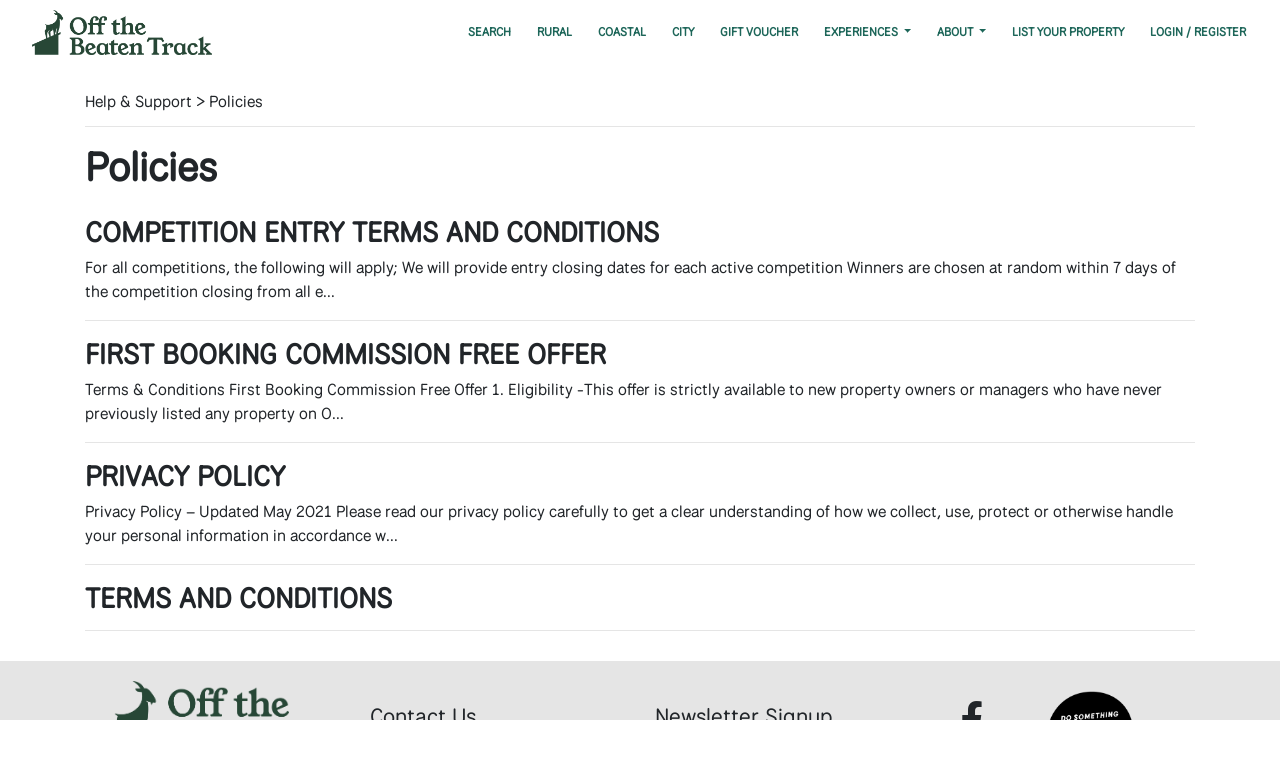

--- FILE ---
content_type: text/html; charset=UTF-8
request_url: https://offthebeatentrack.co.nz/kb/category/policies
body_size: 4400
content:
<!DOCTYPE html>
<html lang="en">

<head>

    <meta charset="utf-8">
    <meta name="viewport" content="width=device-width, initial-scale=1, shrink-to-fit=no">
    <meta name="facebook-domain-verification" content="jia81nfnaitgq5tmtswjup5wu06cbd">
        <title>Policies | OTBT Knowledge Base | Off The Beaten Track</title>

    <!-- Bootstrap core CSS -->
    <link href="/newtheme/vendor/bootstrap/css/bootstrap.min.css" rel="stylesheet">
    <link rel="stylesheet" href="//code.jquery.com/ui/1.12.1/themes/base/jquery-ui.css">
    <!-- Custom fonts for this template -->
    <link rel="stylesheet" href="/newtheme/vendor/fontawesome5/css/all.css">

    
    <!-- Custom styles for this template -->


    <style type="text/css">
                .bodycontainer {
            margin-top: 30px;
        }

        
        #jointribe_modal {
            max-width: 700px;
        }

    </style>

    <!-- Google tag (gtag.js) -->
    <script async src="https://www.googletagmanager.com/gtag/js?id=AW-17076778391"></script>
    <script>
      window.dataLayer = window.dataLayer || [];
      function gtag(){dataLayer.push(arguments);}
      gtag('js', new Date());
      gtag('config', 'AW-17076778391');
    </script>

    <!-- Google tag (gtag.js) -->
    <script async src="https://www.googletagmanager.com/gtag/js?id=G-EP3914ZEN9"></script>
    <script>
      window.dataLayer = window.dataLayer || [];
      function gtag(){dataLayer.push(arguments);}
      gtag('js', new Date());
      gtag('config', 'G-EP3914ZEN9');
    </script>

    <!-- Google Tag Manager -->
    <script>(function(w,d,s,l,i){w[l]=w[l]||[];w[l].push({'gtm.start':
            new Date().getTime(),event:'gtm.js'});var f=d.getElementsByTagName(s)[0],
          j=d.createElement(s),dl=l!='dataLayer'?'&l='+l:'';j.async=true;j.src=
          'https://www.googletagmanager.com/gtm.js?id='+i+dl;f.parentNode.insertBefore(j,f);
      })(window,document,'script','dataLayer','GTM-5GHZKX8N');</script>
    <!-- End Google Tag Manager -->

    </head>

<body onload="loadScripts();" class="font-nationalpark">


<link href="/newtheme/css/clean-blog.css" rel="stylesheet">

<!-- Google Tag Manager (noscript) -->
<noscript><iframe src="https://www.googletagmanager.com/ns.html?id=GTM-5GHZKX8N"
                  height="0" width="0" style="display:none;visibility:hidden"></iframe></noscript>
<!-- End Google Tag Manager (noscript) -->

<script type="text/javascript">

  function toggleDesktopMenu() {
    if (document.getElementById('desktop_menu').style.display == 'none') {
      $('#desktop_menu').slideDown(250);
      $('#desktop_menu_triangle').slideDown(250);
    } else {
      $('#desktop_menu').slideUp(250);
      $('#desktop_menu_triangle').slideUp(250);
    }

  }
</script>

<nav
    class="navbar navbar-expand-lg whitenavbar sticky-top"
>
    <a class="navbar-brand" href="#">
        <a href="/">
                            <img src="/assets/images/RGB_OTBT_Logo_Horizontal_Green.png" alt="Off The Beaten Track" height="45">
                    </a>
    </a>

    <button
        class="navbar-toggler greentoggler"
        type="button"
        data-toggle="collapse"
        data-target="#navbarSupportedContent"
        aria-controls="navbarSupportedContent"
        aria-expanded="false"
        aria-label="Toggle navigation"
    >
        <span
            class="navbar-toggler-icon-green"
        >
          <i class="fa fa-bars"></i>
        </span>
    </button>

    <div class="collapse navbar-collapse" id="navbarSupportedContent">
        <ul class="navbar-nav ml-auto">
            

            <li class="nav-item">
                <a class="nav-link" href="/search">Search</a>
            </li>

            <li class="nav-item">
                <a class="nav-link" href="/properties/rural">Rural</a>
            </li>

            <li class="nav-item">
                <a class="nav-link" href="/properties/coastal">Coastal</a>
            </li>

            <li class="nav-item">
                <a class="nav-link" href="/properties/city">City</a>
            </li>

            <li class="nav-item">
                <a class="nav-link" href="/gift-voucher">Gift Voucher</a>
            </li>

            <li class="nav-item dropdown">
                <a
                    class="nav-link dropdown-toggle"
                    href="#"
                    id="navbarDropdown"
                    role="button"
                    data-toggle="dropdown"
                    aria-haspopup="true"
                    aria-expanded="false"
                >
                    Experiences
                </a>

                <div class="dropdown-menu" aria-labelledby="navbarDropdown">
                    <a class="dropdown-item" href="/search?filter%5Btag%5D%5B%5D=169">Sweet As For The
                        Family</a>
                    <a class="dropdown-item" href="/search?filter%5Btag%5D%5B%5D=171">Get Off the Grid</a>
                    <a class="dropdown-item" href="/search?filter%5Btag%5D%5B%5D=172">Romantic Retreats</a>
                    <a class="dropdown-item" href="/search?filter%5Btag%5D%5B%5D=173">Stay on the Farm</a>
                    <a class="dropdown-item" href="/search?filter%5Btag%5D%5B%5D=176">Quirky Spaces</a>
                    <a class="dropdown-item" href="/search?filter%5Btag%5D%5B%5D=177">Do Fun Stuff</a>
                    <a class="dropdown-item" href="/search?filter%5Btag%5D%5B%5D=198">Specials</a>
                </div>
            </li>

            <li class="nav-item dropdown">
                <a
                    class="nav-link dropdown-toggle"
                    href="#"
                    id="navbarDropdown"
                    role="button"
                    data-toggle="dropdown"
                    aria-haspopup="true"
                    aria-expanded="false"
                >
                    About
                </a>

                <div class="dropdown-menu" aria-labelledby="navbarDropdown">
                    <a class="dropdown-item" href="/about-us">About Us</a>
                    <a class="dropdown-item" href="/newsletter">Join The Tribe</a>
                    <a class="dropdown-item" href="/referral">Property Referral</a>
                    <a class="dropdown-item" href="/contact-us">Contact Us</a>
                    <a class="dropdown-item" href="/faq">FAQ</a>
                </div>
            </li>

            <li class="nav-item">
                <a class="nav-link" href="/list-with-us">List Your Property</a>
            </li>

                            <li class="nav-item">
                    <a class="nav-link" href="/login">Login / Register</a>
                </li>
                    </ul>
    </div>
</nav>

<div
    class="modal fade"
    id="newsletterPrompt"
    tabindex="-1"
    role="dialog"
    aria-labelledby="newsletterPromptLabel"
    aria-hidden="true"
>
    <div class="modal-dialog" id="jointribe_modal" role="document">
        <div class="modal-content">
            <div class="modal-header">
                <h5 class="modal-title" id="newsletterPromptLabel">JOIN THE OTBT TRIBE!</h5>
                <button type="button" class="close" data-dismiss="modal" aria-label="Close">
                    <span aria-hidden="true">&times;</span>
                </button>
            </div>

            <div class="modal-body" id="jointribe_form">
                <div id="mc_embed_shell">
                    <div id="mc_embed_signup">
                        <form
                            action="https://otbt.us3.list-manage.com/subscribe/post"
                            method="post"
                            id="mc-embedded-subscribe-form"
                            name="mc-embedded-subscribe-form"
                            class="validate"
                            target="_blank"
                        >
                            <input type="hidden" name="u" value="9749ebf0faef5490632b4cf17">
                            <input type="hidden" name="id" value="4292bcb705">

                            <div id="mc_embed_signup_scroll"><h2>Join the Tribe</h2>
                                <div class="indicates-required"><span class="asterisk">*</span> indicates required</div>
                                <div class="mc-field-group">
                                    <label for="mce-FNAME">First Name </label>
                                    <input type="text" name="MERGE1" class=" text" id="mce-FNAME" value="">
                                </div>
                                <div class="mc-field-group">
                                    <label for="mce-LNAME">Last Name </label>
                                    <input type="text" name="MERGE2" class=" text" id="mce-LNAME" value="">
                                </div>
                                <div class="mc-field-group">
                                    <label for="mce-EMAIL">Email Address <span class="asterisk">*</span></label>
                                    <input type="email" name="MERGE0" class="required email" id="mce-EMAIL" value=""
                                           required="">
                                </div>
                                <div id="mce-responses" class="clear">
                                    <div class="response" id="mce-error-response" style="display: none;"></div>
                                    <div class="response" id="mce-success-response" style="display: none;"></div>
                                </div>
                                <div class="clear">
                                    <input
                                        type="submit"
                                        name="subscribe"
                                        id="mc-embedded-subscribe"
                                        class="button"
                                        onclick="$('#newsletterPrompt').modal('hide');"
                                        value="Subscribe"
                                    />
                                </div>
                            </div>
                        </form>
                    </div>
                </div>
            </div>
        </div>
    </div>
</div>

<!-- Main Content -->
<div class="container bodycontainer pagebottommargin">
        <div>
        <a href="/support-centre">Help & Support</a> > Policies

        <hr />

        <h1>Policies</h1><br>

                    <a href="/kb/article/competition-terms">
                <h3>Competition Entry Terms and Conditions</h3>
            </a>

            <p style="margin:0;">For all competitions, the following will apply; 

We will provide entry closing  dates for each active competition

Winners are chosen at random within 7 days of the competition closing from all e...</p>

			<hr />
                    <a href="/kb/article/first-booking-free">
                <h3>First Booking Commission Free Offer</h3>
            </a>

            <p style="margin:0;">Terms &amp; Conditions 

 First Booking Commission Free Offer

1.	Eligibility

-This offer is strictly available to new property owners or managers who have never previously listed any property on O...</p>

			<hr />
                    <a href="/kb/article/privacy-policy?category_slug=policies">
                <h3>Privacy Policy</h3>
            </a>

            <p style="margin:0;">Privacy Policy – Updated May 2021

Please read our privacy policy carefully to get a clear understanding of how we collect, use, protect or otherwise handle your personal information in accordance w...</p>

			<hr />
                    <a href="/kb/article/terms-and-conditions">
                <h3>Terms and Conditions</h3>
            </a>

            <p style="margin:0;"></p>

			<hr />
            </div>
</div>

<div class="footer">
    <div class="container">

        <div class="row hide_mobile">
            <div class="col-3">
                <img src="/assets/images/RGB_OTBT_Logo_Vertical_Green.png" alt="Off The Beaten Track" width="80%">
            </div>
            <div class="col-3" style="font-size:22px; line-height:30px; padding-top:20px;">
                <a href="/contact-us">Contact Us</a><br>
                <a href="/faq">FAQs</a><br>
                <a href="/kb/article/terms-and-conditions">Terms and Conditions</a>
            </div>
            <div class="col-3" style="font-size:22px; line-height:30px; padding-top:20px;">
                <a onclick="$('#newsletterPrompt').modal('show');" style="cursor:pointer;">Newsletter Signup</a><br>
                <a href="/list-with-us">List Your Property</a>
            </div>
            <div class="col-lg-1">
                <a href="https://www.facebook.com/otbtnz/" target="_blank" class="btn btn-grey btn-block"
                   style="padding-top:20px;   height:60px !important;"><i class="fab fa-facebook-f"
                                                                          style="font-size:36px;"></i></a>

                <a href="https://www.instagram.com/otbt.co.nz/" target="_blank" class="btn btn-grey btn-block"
                   style="margin-top:0px; height:60px !important;"><i class="fab fa-instagram"
                                                                      style="font-size:36px;"></i></a>
            </div>
            <div class="col-lg-1" style="margin-left:10px;">
                <a href="https://www.newzealand.com/nz/campaign/do-something-new-song/" target="_blank"><img
                        src="/assets/img/newnz.png" alt="Do something new NZ"
                        style="margin-top:10px; width:90px;"></a>
            </div>
        </div>

        <div class="hide_desktop" style="font-size:19px; text-align:center; line-height:30px;">

            <a href="/contact-us">Contact Us</a><br>
            <a href="/faq">FAQs</a><br>
            <a href="/kb/article/terms-and-conditions">Terms and Conditions</a><br>
            <a onclick="$('#newsletterPrompt').modal('show');" style="cursor:pointer;">Newsletter Signup</a><br>
            <a href="/list-with-us">List Your Property</a>
            <div class="row">

                <div class="col-4 offset-4">
                    <a href="https://www.facebook.com/otbtnz/" target="_blank" class="btn btn-grey btn-block"
                       style="padding-top:20px;   height:60px !important;"><i class="fab fa-facebook-f"
                                                                              style="font-size:36px;"></i></a>

                    <a href="https://www.instagram.com/otbt.co.nz/" target="_blank" class="btn btn-grey btn-block"
                       style="margin-top:0px; height:60px !important;"><i class="fab fa-instagram"
                                                                          style="font-size:36px;"></i></a>
                </div>

                <div class="col-4">
                    <a href="https://www.newzealand.com/nz/campaign/do-something-new-song/" target="_blank"><img
                            src="/assets/img/newnz.png" style="margin-top:10px; width:90px;"></a>
                </div>
            </div>
        </div>


        <br><br>
        <center class="hide_mobile" style="font-size:20px;"><em>Give us a call, we're here to help</em> <strong>&nbsp;<a
                    href="tel:0508682869">0508 OTBTNZ</a></strong></center>
        <br>


    </div>

    <!-- Bootstrap core JavaScript -->
    <script src="/newtheme/vendor/jquery/jquery.min.js"></script>
    <script src="/assets/jqueryui.js"></script>
    <script src="/newtheme/vendor/bootstrap/js/bootstrap.bundle.min.js"></script>
    <!-- Datepicker -->
    <script type="text/javascript" src="https://cdn.jsdelivr.net/momentjs/latest/moment.min.js"></script>
    <script type="text/javascript" src="https://cdn.jsdelivr.net/npm/daterangepicker/daterangepicker.min.js"></script>
    <link rel="stylesheet" type="text/css" href="https://cdn.jsdelivr.net/npm/daterangepicker/daterangepicker.css"/>
    <link rel="stylesheet" href="/build/app.9ccc24d7.css">

    
    <script src="/build/app.31d6cfe0.js" defer></script>

    <!-- Custom scripts for this template -->
    <script src="/newtheme/js/clean-blog.js"></script>

    <script src="/bundles/fosjsrouting/js/router.min.js"></script>

    <script src="/js/routing?callback=fos.Router.setData"></script>

    <script src="/newtheme/js/allpagesfooter.js"></script>

    <!-- Facebook Pixel Code -->
    <script>
      !function(f, b, e, v, n, t, s) {
        if (f.fbq) return;
        n = f.fbq = function() {
          n.callMethod ?
              n.callMethod.apply(n, arguments) : n.queue.push(arguments);
        };
        if (!f._fbq) f._fbq = n;
        n.push = n;
        n.loaded = !0;
        n.version = '2.0';
        n.queue = [];
        t = b.createElement(e);
        t.async = !0;
        t.src = v;
        s = b.getElementsByTagName(e)[0];
        s.parentNode.insertBefore(t, s);
      }(window, document, 'script',
          'https://connect.facebook.net/en_US/fbevents.js');
      fbq('init', '434243584494258');
      fbq('track', 'PageView');
    </script>
    <noscript><img height="1" width="1" style="display:none"
                   src="https://www.facebook.com/tr?id=434243584494258&ev=PageView&noscript=1"
        /></noscript>
    <!-- End Facebook Pixel Code -->

    <script>
      function decideNewsletterPopup() {

        $.post("/getnewsletterstatus", {}).done(function(result) {

          if (result == 'show') {
            setTimeout(function() {
              $('.modal').modal('hide');
              $('#newsletterPrompt').modal('show');
            }, 20000);
          }

        });

      }


    </script>

    </div>
</body>

</html>


--- FILE ---
content_type: text/css
request_url: https://offthebeatentrack.co.nz/newtheme/css/clean-blog.css
body_size: 6560
content:
/*!
 * Start Bootstrap - Clean Blog v5.0.7 (https://startbootstrap.com/template-overviews/clean-blog)
 * Copyright 2013-2019 Start Bootstrap
 * Licensed under MIT (https://github.com/BlackrockDigital/startbootstrap-clean-blog/blob/master/LICENSE)
 */
body {
  color: #212529;
  line-height: 1;
  overflow-x: hidden;
  font-weight: 500; }

p {
  line-height: 1.5;
  margin: 30px 0;
  font-weight: 500; }
  p a {
    text-decoration: underline; }

select {
  -webkit-appearance: none;
  -moz-appearance: none;
  appearance: none;
  background-size: 20px;
  background-position: 98%;
  background-repeat: no-repeat; }

ul li {
  padding: 10px 0; }

h1,
h2,
h3,
h4,
h5,
h6 {
  font-weight: 800;
}

a {
  color: #212529;
  -webkit-transition: all 0.2s;
  transition: all 0.2s; }
  a:focus, a:hover {
    color: #0085a1; }

h1.white-heading {
  color: white;
  text-align: center;
  padding: 8px 0 20px 0; }
  @media only screen and (max-width: 992px) {
    h1.white-heading {
      font-size: 30px; } }

blockquote {
  font-style: italic;
  color: #868e96; }

.slick-viewport {
    overflow-x: hidden !important;
}

.homepage {
  background-color: #e5e5e5 !important; }

.darkgreen {
  background-color: #1d6659;
  color: #fff; }


.dropdown-item {
  font-size:20px !important;
  font-weight: bold;
}

.flex {
  display: flex;
  flex-wrap: wrap; }

.bold {
  font-weight: bold; }

	/* common */
.ribbon {
  width: 150px;
  height: 150px;
  overflow: hidden;
  position: absolute;
}
.ribbon::before,
.ribbon::after {
  position: absolute;
  z-index: -1;
  content: '';
  display: block;
  border: 5px solid #b56a1f;
}
.ribbon span {
  position: absolute;
  display: block;
  width: 225px;
  padding: 15px 0;
  background-color: #cc7722;
  box-shadow: 0 5px 10px rgba(0,0,0,.1);
  color: #fff;
  font: 700 14px/1 'Arial', sans-serif;
  text-shadow: 0 1px 1px rgba(0,0,0,.2);
  text-transform: uppercase;
  text-align: center;
}

/* top left*/
.ribbon-top-left {
  top: -10px;
  left: -10px;
}
.ribbon-top-left::before,
.ribbon-top-left::after {
  border-top-color: transparent;
  border-left-color: transparent;
}
.ribbon-top-left::before {
  top: 0;
  right: 0;
}
.ribbon-top-left::after {
  bottom: 0;
  left: 0;
}
.ribbon-top-left span {
  right: -25px;
  top: 30px;
  transform: rotate(-45deg);
}

/* top right*/
.ribbon-top-right {
  top: -10px;
  right: -10px;
}
.ribbon-top-right::before,
.ribbon-top-right::after {
  border-top-color: transparent;
  border-right-color: transparent;
}
.ribbon-top-right::before {
  top: 0;
  left: 0;
}
.ribbon-top-right::after {
  bottom: 0;
  right: 0;
}
.ribbon-top-right span {
  left: -25px;
  top: 30px;
  transform: rotate(45deg);
}

/* bottom left*/
.ribbon-bottom-left {
  bottom: -10px;
  left: -10px;
}
.ribbon-bottom-left::before,
.ribbon-bottom-left::after {
  border-bottom-color: transparent;
  border-left-color: transparent;
}
.ribbon-bottom-left::before {
  bottom: 0;
  right: 0;
}
.ribbon-bottom-left::after {
  top: 0;
  left: 0;
}
.ribbon-bottom-left span {
  right: -25px;
  bottom: 30px;
  transform: rotate(225deg);
}

/* bottom right*/
.ribbon-bottom-right {
  bottom: -10px;
  right: -10px;
}
.ribbon-bottom-right::before,
.ribbon-bottom-right::after {
  border-bottom-color: transparent;
  border-right-color: transparent;
}
.ribbon-bottom-right::before {
  bottom: 0;
  left: 0;
}
.ribbon-bottom-right::after {
  top: 0;
  right: 0;
}
.ribbon-bottom-right span {
  left: -25px;
  bottom: 30px;
  transform: rotate(-225deg);
}


.leftcard {
  border:1px #aaa solid;
  border-radius:4px;
  height:auto;
  overflow: auto;
}
.leftcard-img {
  float:left;
  width:33%;
  border-radius:4px;
}
.leftcard-content {
  float:right;
  width:66%;
  padding:5px;
}

.whitenavbar {

  background-color:#fff;
  color:#1d6659;
  text-transform: uppercase;
  font-weight: bold;

}

.dateselectinput::-webkit-input-placeholder { 
  color: #242424;
}

.searchtextinput::placeholder {
  color:#000;
  font-weight: bold;
  text-transform: uppercase;
  font-size:14px;
  padding-left:0px !important;
  padding-top:2px;
}
.multiselect-selected-text {
  padding-left:5px;
}

.navbar-toggler-icon-white {
  color:#FFF;
}

.navbar-toggler-icon-green {
  color:#1d6659;
}

.multiselect-container>li.disabled {
  display:none;
}
.greennavbar {
  background-color:#1d6659;
  color:#fff;
  text-transform: uppercase;
  font-weight: bold;
}


.greennavbar .nav-link {
  color:#FFF;
}

.whitenavbar .nav-link {
  color:#1d6659;
}

.greenlinktext {
  color: #1d6659;
}

.pagebottommargin {
  margin-bottom:30px;
}

.whitenavbar .dropdown-menu {
  background-color: rgba(255,255,255,1);
  color: #1d6659;
  margin-top:10px;
}

.whitenavbar .dropdown-menu a {
  color: #1d6659;
}

.greennavbar .dropdown-menu {
  background-color:rgba(29, 102, 89, 0.5); 
  color: #fff;
  margin-top:10px;
}

.greennavbar .dropdown-menu a {
  color:#FFF;
}

.greennavbar .dropdown-menu a:hover {
  color:#1d6659;
}

.navbar-nav li {
  margin-right:10px;
}

.heading-darkgreen {
  color: #1d6659;
  text-transform: none;
  margin-bottom: 15px; 
}

.input-group-addon {
  background-color: #1d6659;
  color:#FFF;
  padding:9px;
  text-transform: uppercase;
  font-size:16px;
  padding-top: 11px;
}

@media only screen and (min-width: 600px) {
.search_filters {
  background-color:#FFF;
  margin-top:20px;
  padding:20px;
  width:100%;
  color:#1d6659;
}

}
@media only screen and (max-width: 600px) {
  .aboutusstriplogo {
    text-align:center !important;
  }

  .search_filters {
    background-color:#FFF;
    margin-left:0px;
    margin-right:0px !important;
    margin-top:20px;
    padding:20px;
    color:#1d6659;
  }
  .searchfiltercontainer {
    margin-right:0px !important;
    margin-left:0px !important;
    padding:0 !important;
    width:100% !important;
  }
  .searchresultscontainer {
    margin-right:0px !important;
    }
  }

.search_results {
  margin-top:20px;
}

.ocre {
  background-color: #cc7722;
  color: #fff; }

.lightgreen {
  background-color: #42b29d;
  color: #fff; }

.grey {
  background-color: #b4b4b4;
  color: #fff; }

.full-width {
  width: 100vw;
  position: relative;
  left: 50%;
  right: 50%;
  margin-left: -50vw;
  margin-right: -50vw; }

.daterangepicker td.start-date.end-date {
  border-radius: 0 !important; }

.daterangepicker td.active,
.daterangepicker td.active:hover {
  background-color: #1d6659 !important; }

.section-heading {
  font-size: 36px;
  font-weight: 700;
  margin-top: 60px; }

.section_header {
  text-transform: capitalize;
  font-size: 35px;
  text-align: center;
  color: #1d6659;
  padding-top: 1em;
  padding-bottom: 0.5em; }

.caption {
  font-size: 14px;
  font-style: italic;
  display: block;
  margin: 0;
  padding: 10px;
  text-align: center;
  border-bottom-right-radius: 5px;
  border-bottom-left-radius: 5px; }

::-moz-selection,
::selection {
  color: #fff;
  background: #0085a1;
  text-shadow: none; }

img::-moz-selection, img::selection, img::-moz-selection {
  color: #fff;
  background: transparent; }

h3 {
  text-transform: uppercase; }

#mainNav {
  position: absolute;
  border-bottom: 1px solid #e9ecef;
  background-color: white;
}
  #mainNav .navbar-brand {
    font-weight: 800;
    color: #343a40; }
  #mainNav .navbar-toggler {
    font-size: 12px;
    font-weight: 800;
    padding: 13px;
    text-transform: uppercase;
    color: #343a40; }
  #mainNav .navbar-nav > li.nav-item > a {
    font-size: 12px;
    font-weight: 800;
    letter-spacing: 1px;
    text-transform: uppercase; }

@media only screen and (min-width: 992px) {
  .footersocial {
    margin-left:-40px;
  }
  #mainNav {
    border-bottom: 1px solid transparent;
    background: transparent; }
    #mainNav .navbar-brand:focus, #mainNav .navbar-brand:hover {
      color: rgba(255, 255, 255, 0.8); }
    #mainNav .navbar-nav > li.nav-item > a {
      padding: 10px 20px;
      color: #fff; }
      #mainNav .navbar-nav > li.nav-item > a:focus, #mainNav .navbar-nav > li.nav-item > a:hover {
        color: rgba(255, 255, 255, 0.8); }

  .tight-padding {
    width: 33%;
    display: inline-block;
    padding: 5px; } }
@media only screen and (max-width: 992px) {
  
  .homepage header.masthead .site-heading {
    margin-top:0;
    margin-bottom:0;
  }
  .homepage header.masthead {
    background-position: -400px -100px !important;
  }
  header.masthead .site-heading {
    margin-top:100px;
    margin-bottom:200px;
  }

  .slick_prev_arrow { 
    display:none;
  }
  .slick_next_arrow { 
    display:none;
  }
  .cta_strip {
    padding: 20px;
    color: #fff;
    text-align: center; }

  .cta_strip_lgreen {
    padding: 20px;
    background-color: #42b29d;
    color: #fff;
    text-align: center;
  }

    .cta_strip_green {
      padding: 20px;
      background-color: #1d6659;
      color: #fff;
      text-align: center;
    }

  .cta_strip_blank {
    padding: 10px;
    background-color: #fff;
    color: #000;
    text-align: center;
    font-size: 18px !important;
    text-align: left !important; }

  .cta_strip_grey {
    padding: 50px;
    background-color: #e5e5e5;
    color: #000000;
    text-align: center;
  }
    .cta_strip_grey:before {
      content: "";
      height: 3px;
      background-color: #1d6659;
      display: block;
      width: 250px;
      margin: 0 auto;
      margin-bottom: 45px; }
    .cta_strip_grey:after {
      content: "";
      height: 3px;
      background-color: #1d6659;
      display: block;
      width: 250px;
      margin: 0 auto;
      margin-top: 45px; }

  .r-img img,
  .l-img img {
    height: 450px;
    object-fit: cover; }

  .lr-block {
    vertical-align: middle;
    vertical-align: top;
    display: flex;
    flex-wrap: wrap; }
    .lr-block audio {
      max-width: 150px; }
    .lr-block:nth-of-type(odd) {
      flex-direction: column-reverse; }
    .lr-block .l-img {
      display: inline-block;
      vertical-align: top; }
    .lr-block .r-img {
      display: inline-block;
      text-align: right !important;
      vertical-align: top; }
    .lr-block .r-text,
    .lr-block .l-text {
      display: inline-block;
      padding: 50px;
      text-align: center !important;
      vertical-align: top;
    }

  .section_text {
    font-size: 11px;
    line-height: 0.1 !important;
  }

  .hide_mobile {
    display: none; }

  #mainNav {
    padding: 0px !important;
    padding-left: 10px !important;
    padding-right: 10px !important; }
    #mainNav .navbar-brand {
      color: #fff; }

  .tight-padding {
    display: inline-block;
    padding: 5px; }

  .contact-us-footer-button {
    text-align: center;
    padding: 7px;
    font-size: 18px; }

  .mobile_footer_padding {
    padding-right: 0px !important; }

  header.masthead .site-heading {
    padding: 50px 0 50px;
    color: white;
    font-size: 22px !important; }

  .green_sub_header {
    font-size: 18px;
    color: #1d6659 !important;
    font-weight: bold;
  } }
@media only screen and (min-width: 992px) {
  .cta_strip {
    padding: 50px;
    color: #fff;
    text-align: center; }

  .cta_strip_lgreen {
    padding: 50px;
    background-color: #42b29d;
    color: #fff;
    text-align: center;
  }

    .cta_strip_green {
      padding: 50px;
      background-color: #1d6659;
      color: #fff;
      text-align: center;
    }

  .cta_strip_grey {
    padding: 50px 150px;
    background-color: #e5e5e5;
    color: #000000;
    text-align: center;
  }
    .cta_strip_grey:before {
      content: "";
      height: 3px;
      background-color: #1d6659;
      display: block;
      width: 250px;
      margin: 0 auto;
      margin-bottom: 45px; }
    .cta_strip_grey:after {
      content: "";
      height: 3px;
      background-color: #1d6659;
      display: block;
      width: 250px;
      margin: 0 auto;
      margin-top: 45px; }

  .cta_strip_blank {
    padding: 50px;
    background-color: #fff;
    color: #000;
    text-align: center;
  }

  .green_sub_header {
    font-size: 24px;
    color: #1d6659 !important;
    font-weight: bold;
    max-width: 60%;
  }

  .section_text {
    font-size: 14px;
  }

  .lr-block {
    display: flex;
    vertical-align: middle;
    height: 450px !important;
    vertical-align: top;
    margin-bottom: 5px; }
    .lr-block div:first-of-type {
      margin-right: 5px; }
    .lr-block .r-img img,
    .lr-block .l-img img {
      height: 450px;
      object-fit: cover; }
    .lr-block p {
      margin: 10px 0; }
    .lr-block a {
      color: #fff;
      text-decoration: underline; }
    .lr-block .l-img {
      display: inline-block;
      vertical-align: top;
      flex: 1 0 40%;
      overflow: hidden; }
    .lr-block .l-text:first-of-type {
      margin-top: 0; }
    .lr-block .r-img {
      display: inline-block;
      text-align: right !important;
      vertical-align: top;
      flex: 1 0 40%;
      overflow: hidden; }
      .lr-block .r-img:first-of-type {
        margin-top: 0 !important; }
    .lr-block .r-text,
    .lr-block .l-text {
      display: inline-block;
      padding: 50px;
      text-align: left !important;
      vertical-align: top;
      flex: 1 0 40%;
      height: 100%; }

  .darkgreen {
    background-color: #1d6659;
    color: #fff; }

  .ocre {
    background-color: #cc7722;
    color: #fff; }

  .lightgreen {
    background-color: #42b29d;
    color: #fff; }

  .grey {
    background-color: #b4b4b4;
    color: #fff; }

  header.masthead .site-heading {
    padding: 200px 0 150px;
    color: white; }

  .contact-us-footer-button {
    text-align: left;
    padding: 7px;
    font-size: 24px; }

  #mainNav .navbar-brand {
    padding: 10px 20px;
    color: #fff; }

  .hide_desktop {
    display: none; }

  #mainNav {
    -webkit-transition: background-color 0.2s;
    transition: background-color 0.2s;
    /* Force Hardware Acceleration in WebKit */
    -webkit-transform: translate3d(0, 0, 0);
    transform: translate3d(0, 0, 0);
    -webkit-backface-visibility: hidden; }
    #mainNav.is-fixed {
      /* when the user scrolls down, we hide the header right above the viewport */
      position: fixed;
      top: -110px;
      -webkit-transition: -webkit-transform 0.2s;
      transition: -webkit-transform 0.2s;
      transition: transform 0.2s;
      transition: transform 0.2s, -webkit-transform 0.2s;
      background-color: rgba(0, 0, 0, 0.5); }
      #mainNav.is-fixed .navbar-brand {
        color: #212529; }
        #mainNav.is-fixed .navbar-brand:focus, #mainNav.is-fixed .navbar-brand:hover {
          color: #0085a1; }
      #mainNav.is-fixed .navbar-nav > li.nav-item > a {
        color: #fff; }
        #mainNav.is-fixed .navbar-nav > li.nav-item > a:focus, #mainNav.is-fixed .navbar-nav > li.nav-item > a:hover {
          color: #0085a1; }
    #mainNav.is-visible {
      /* if the user changes the scrolling direction, we show the header */
      -webkit-transform: translate3d(0, 100%, 0);
      transform: translate3d(0, 100%, 0); }

  .mobile_footer_padding {
    padding-right: 7px; } }
.post-preview > a {
  color: #212529; }
  .post-preview > a:focus, .post-preview > a:hover {
    text-decoration: none;
    color: #0085a1; }
  .post-preview > a > .post-title {
    font-size: 30px;
    margin-top: 30px;
    margin-bottom: 10px; }
  .post-preview > a > .post-subtitle {
    font-weight: 300;
    margin: 0 0 10px; }
.post-preview > .post-meta {
  font-size: 18px;
  font-style: italic;
  margin-top: 0;
  color: #868e96; }
  .post-preview > .post-meta > a {
    text-decoration: none;
    color: #212529; }
    .post-preview > .post-meta > a:focus, .post-preview > .post-meta > a:hover {
      text-decoration: underline;
      color: #0085a1; }

@media only screen and (min-width: 768px) {
  .post-preview > a > .post-title {
    font-size: 36px; } }
.floating-label-form-group {
  font-size: 14px;
  position: relative;
  margin-bottom: 0;
  padding-bottom: 0.5em;
  border-bottom: 1px solid #dee2e6; }
  .floating-label-form-group input,
  .floating-label-form-group textarea {
    font-size: 1.5em;
    position: relative;
    z-index: 1;
    padding: 0;
    resize: none;
    border: none;
    border-radius: 0;
    background: none;
    -webkit-box-shadow: none !important;
    box-shadow: none !important;
  }
  .floating-label-form-group input::-webkit-input-placeholder,
  .floating-label-form-group textarea::-webkit-input-placeholder {
    color: #868e96;
  }
  .floating-label-form-group label {
    font-size: 0.85em;
    line-height: 1.764705882em;
    position: relative;
    z-index: 0;
    top: 2em;
    display: block;
    margin: 0;
    -webkit-transition: top 0.3s ease, opacity 0.3s ease;
    transition: top 0.3s ease, opacity 0.3s ease;
    vertical-align: middle;
    vertical-align: baseline;
    opacity: 0; }
  .floating-label-form-group .help-block {
    margin: 15px 0; }

.floating-label-form-group-with-value label {
  top: 0;
  opacity: 1; }

.floating-label-form-group-with-focus label {
  color: #0085a1; }

form .form-group:first-child .floating-label-form-group {
  border-top: 1px solid #dee2e6; }

footer {
  padding: 50px 0 65px; }
  footer .list-inline {
    margin: 0;
    padding: 0; }
  footer .copyright {
    font-size: 14px;
    margin-bottom: 0;
    text-align: center; }

.btn {
  font-size: 14px;
  cursor: pointer;
  font-weight: 800;
  padding: 6px;
  letter-spacing: 1px;
  text-transform: uppercase;
  border-radius: 0;
}

.btn-primary {
  background-color: #0085a1;
  border-color: #0085a1; }

.btn-success {
  background-color: #1d6659;
  border-color: #1d6659; }
  .btn-success:hover, .btn-success:focus, .btn-success:active {
    background-color: #1d6659;
    border-color: #1d6659; }

.btn-white {
  border-color: #fff;
  color: #fff;
  font-size: 18px;
  padding: 5px;
  margin-bottom: 10px; }
  .btn-white:hover, .btn-white:focus, .btn-white:active {
    background-color: #fff;
    border-color: #fff;
    color: #1d6659;
    font-size: 18px;
    padding: 5px; }

.btn-ocre {
  border-color: #cc7722;
  background-color: #cc7722;
  color: #fff;
  font-size: 18px;
  padding: 7px;
  margin-bottom: 10px;
  border: 1px #fff solid; }
  .btn-ocre:hover, .btn-ocre:focus, .btn-ocre:active {
    background-color: #fff;
    border-color: #cc7722;
    color: #cc7722;
    border-color: #cc7722; }

.btn-ocre-active {
  background-color: #fff;
  border-color: #cc7722;
  color: #000;
  font-size: 18px;
  padding: 20px;
  margin-top: 0px !important; }

.btn-green {
  border-color: #1d6659 !important;
  background-color: #fff !important;
  color: #1d6659 !important;
  font-size: 18px;
  padding: 7px;
  margin-bottom: 10px; }
  .btn-green:hover, .btn-green:focus, .btn-green:active {
    background-color: #1d6659 !important;
    border-color: #1d6659;
    color: #fff !important;
    font-size: 18px;
    padding: 7px; }

.btn-green-reverse {
  border-color: #fff !important;
  background-color: #1d6659 !important;
  color: #fff !important;
  font-size: 18px;
  padding: 7px;
  margin-bottom: 10px;
  min-width: 150px;
  margin-top: 10px; }
  .btn-green-reverse:hover, .btn-green-reverse:focus, .btn-green-reverse:active {
    background-color: #fff !important;
    border-color: #1d6659 !important;
    color: #1d6659 !important;
    font-size: 18px;
    padding: 7px; }

.btn-primary:hover, .btn-primary:focus, .btn-primary:active {
  color: #fff;
  background-color: #00657b !important;
  border-color: #00657b !important; }

.btn-lg {
  font-size: 16px;
  padding: 25px 35px; }

.nav-link {
  font-size: 18px !important; }

.features_strip {
  margin-bottom: 5px;
  background-color: #1d6659;
  padding: 30px 5px; }

.form-green-outline {
  border-radius: 0px !important;
  border: 1px #1d6659 solid !important;
  padding: 7px;
  font-size: 20px; }

.uptriangle {
  width: 0;
  height: 0;
  border-style: solid;
  border-width: 0 15px 15px 15px;
  border-color: transparent transparent rgba(255, 255, 255, 0.5) transparent; }

nav .container {
  margin-left: 0px !important;
  margin-right: 0px !important;
  max-width: 100% !important; }

.fullwidth-banner {
  background-repeat: no-repeat;
  background-size: cover;
  padding: 50px; }
  .fullwidth-banner h2 {
    color: #fff;
    text-align: center;
    margin-bottom: 1em; }
  .fullwidth-banner .btn-ocre {
    max-width: 400px;
    margin: auto;
    padding: 10px; }
  .fullwidth-banner p {
    text-align: center;
    color: white;
    margin-top: 2em;
    margin-bottom: 0;
    font-weight: bold; }

.r-img:first-of-type {
  margin-top: 0 !important; }

header.masthead {
  background: no-repeat center center;
  background-color: #868e96;
  background-attachment: scroll;
  position: relative;
  background-size: cover; }
  header.masthead .overlay {
    position: absolute;
    top: 0;
    left: 0;
    height: 100%;
    width: 100%;
    background-color: #212529;
    opacity: 0.5; }
  header.masthead .page-heading,
  header.masthead .site-heading {
    text-align: center; }
    header.masthead .page-heading .hometitle,
    
    header.masthead .page-heading h1,
    header.masthead .site-heading h1 {
      font-size: 38px;
      margin-top: 40px;
      font-weight: bolder;
      text-shadow: 0px 10px 15px #000000;
    }
      header.masthead .page-heading h1:not(.hometitle):after,
      header.masthead .site-heading h1:not(.hometitle):after {
        content: "";
        display: block;
        width: 300px;
        background-color: #fff;
        height: 3px;
        margin: 1rem auto 0; 
      }
  header.masthead .page-heading .subheading,
  header.masthead .site-heading .subheading {
    font-size: 40px;
    font-weight: 300;
    line-height: 1.1;
    display: block;
    margin-top:-10px;
    text-shadow: 0px 1px 10px #000000;
  }
  header.masthead .post-heading h1 {
    font-size: 35px; }
  header.masthead .post-heading .meta {
    line-height: 1.1;
    display: block; }
  header.masthead .post-heading .subheading {
    line-height: 1.1;
    display: block;
    font-size: 24px;
    font-weight: 600;
    margin: 10px 0 30px;
  }
  header.masthead .post-heading .meta {
    font-size: 20px;
    font-weight: 300;
    font-style: italic;
  }
    header.masthead .post-heading .meta a {
      color: #fff; }

@media only screen and (min-width: 768px) {
  header.masthead {
    margin-top: 0px !important;
    padding-bottom: 20px; } }
@media only screen and (min-width: 768px) {
  header.masthead .page-heading,
  header.masthead .post-heading,
  header.masthead .site-heading {
    padding: 200px 0; } }
@media only screen and (min-width: 768px) {
  header.masthead .page-heading h1,
  header.masthead .site-heading h1 {
    font-size: 72px;
    text-transform: uppercase; } }
@media only screen and (min-width: 768px) {
  header.masthead .post-heading h1 {
    font-size: 55px; }
  header.masthead .post-heading .subheading {
    font-size: 30px; } }
header.masthead .row {
  margin: 0; }
header.masthead .site-heading {
  padding: 0px 0; }
  @media only screen and (min-width: 992px) {
    .homepage header.masthead .site-heading {
      padding-top: 300px;
      width: 100%; }
    .homepage header.masthead {
      background-position: 0%;
    }
    .homepage header.masthead .site-heading {
      margin-top:0;
      margin-bottom:0;
    }
    header.masthead .site-heading {
      margin-top:200px;
      margin-bottom:300px;
    }
    }
header.masthead .filter {
  background: #fff;
  margin: auto;
  display: flex;
  flex-wrap: wrap;
  padding: 2em 1em;
  justify-content: space-evenly;
  flex-direction: column;
  margin-left: -15px;
  margin-right: -15px;

 }
  @media only screen and (min-width: 992px) {
    header.masthead .filter {
      background: rgba(255, 255, 255, 0.6);
      margin-top:20px !important;
      margin-bottom:60px !important;
      margin: 0; } }
  header.masthead .filter .datepicker {
    display: flex;
    justify-content: space-between; }
    header.masthead .filter .datepicker input {
      flex: 1 0 40%; }
    header.masthead .filter .datepicker .checkin {
      margin-right: 20px; }
    @media only screen and (min-width: 992px) {
      header.masthead .filter .datepicker {
        display: contents; }
        header.masthead .filter .datepicker input {
          flex: 0;
          max-width: 120px; }
        header.masthead .filter .datepicker .checkin {
          margin-right: 0; } }
  header.masthead .filter select,
  header.masthead .filter input {
    padding: 8px;
    outline: none;
    border: none;
    margin-bottom: 15px;
    border: 1px #ccc solid;
    text-transform: uppercase;
    color: #636363;
    font-size: calc(13px + (26 - 14) * ((100vw - 300px) / (1600 - 300)));
    font-weight: bold;
    background-color: #fff; }
  header.masthead .filter .btn {
    font-size: 20px;
    padding: 8px;
    margin: 0;
    font-size: calc(13px + (26 - 14) * ((100vw - 300px) / (1600 - 300))); }
  @media only screen and (min-width: 992px) {
    header.masthead .filter {
      flex-direction: row; }
      header.masthead .filter select,
      header.masthead .filter input {
        margin: 0 !important; } }


@media only screen and (max-width:992px) {

 

  header.masthead .site-heading .hometitle {
    font-size:24px;
    margin-top:100px;
     }

    header.masthead .site-heading .subheading {
    font-size:18px;
    margin-bottom:100px;
      }

}

.property-list,
.blog-list {
  overflow-x: scroll;
  overflow-y: hidden;
  white-space: nowrap;
  display: block;
  margin-bottom: 20px; }
  .property-list .property,
  .property-list .blog-item,
  .blog-list .property,
  .blog-list .blog-item {
    background-color: #fff;
    margin: 30px;
    padding: 0;
    display: inline-flex;
    min-width:250px !important;
    flex-direction: column; }
    @media only screen and (min-width: 992px) {
      
      .property-list .property,
      .property-list .blog-item,
      .blog-list .property,
      .blog-list .blog-item {
        min-width:250px !important; 
        margin: 5px;
      } }
    .property-list .property img,
    .property-list .blog-item img,
    .blog-list .property img,
    .blog-list .blog-item img {
      width: 100%;
      height: 240px; }
    .property-list .property .description,
    .property-list .blog-item .description,
    .blog-list .property .description,
    .blog-list .blog-item .description {
      padding: 10px;
      padding-bottom: 50px;
      white-space: normal; }
      .property-list .property .description .title,
      .property-list .blog-item .description .title,
      .blog-list .property .description .title,
      .blog-list .blog-item .description .title {
        font-weight: bold;
        font-size: 20px;
        text-transform: uppercase; }
      .property-list .property .description .blog-caption,
      .property-list .blog-item .description .blog-caption,
      .blog-list .property .description .blog-caption,
      .blog-list .blog-item .description .blog-caption {
        font-size: 12px;
        padding: 0;
        margin: 0; }
      .property-list .property .description .readmore,
      .property-list .blog-item .description .readmore,
      .blog-list .property .description .readmore,
      .blog-list .blog-item .description .readmore {
        color: #1d6659;
        font-weight: bold;
        position: absolute;
        bottom: 10px;
        font-size: 14px;
        display: block; }
    .property-list .property .property-meta,
    .property-list .blog-item .property-meta,
    .blog-list .property .property-meta,
    .blog-list .blog-item .property-meta {
      color: #fff;
      padding: 10px;
      font-size: 15px;
      width: 100%;
      position: absolute;
      bottom: 0; }

@media only screen and (min-width: 992px) {
  .property-list,
  .blog-list {
    margin-left:10%;
    margin-right:10%;
   } }


.multiselect-native-select button {
  text-align:left;
}

.multiselect-container>li>a>label {
  padding-left:5px !important;
}


@media only screen and (min-width: 1400px) {
  
    .property-list-search,
    .blog-list {
      margin-bottom: 20px;
      margin-left:-20px !important; }
      .property-list-search .property,
      .property-list-search .blog-item,
      .blog-list .property,
      .blog-list .blog-item {
        background-color: #fff;
        margin: 5px;
        text-align:left; 
        color:#000 !important; 
        cursor:pointer;  
        padding:0 !important; 
        margin-left:0 !important; 
        margin-top:0 !important; 
        margin-right:15px;
        margin-bottom:15px !important; 
        width:31.7% !important; 
        max-width:100% !important;
        float:left;
      }
    }
    @media only screen and (min-width: 501px) and (max-width: 1400px) {

      
      .navbar a {
        font-size:12px !important;
      }
      .property-list-search,
    .blog-list {
      margin-bottom: 20px; }
      .property-list-search .property,
      .property-list-search .blog-item,
      .blog-list .property,
      .blog-list .blog-item {
        background-color: #fff;
        margin: 5px;
        text-align:left; 
        color:#000 !important; 
        cursor:pointer;  
        padding:0 !important; 
        margin-left:0px !important; 
        margin-top:0 !important; 
        margin-bottom:30px !important; 
        width:48% !important; 
        max-width:100% !important;
        float:left;
      }
    }
    @media only screen and (min-width: 0px) and (max-width: 500px) {

      .recentlyviewed {
        display:none;
      }
      
      .property-list-search,
    .blog-list {
      margin-bottom: 20px; }
      .property-list-search .property,
      .property-list-search .blog-item,
      .blog-list .property,
      .blog-list .blog-item {
        background-color: #fff;
        margin: 5px;
        text-align:left; 
        color:#000 !important; 
        cursor:pointer;  
        padding:0 !important; 
        margin-left:0px !important; 
        margin-top:0 !important; 
        margin-bottom:30px !important; 
        margin-right:0px !important; 
        width:100% !important; 
        max-width:100% !important;
        float:left;
      }
    }
       
        .property-list-search .property img,
        .property-list-search .blog-item img,
        .blog-list .property img,
        .blog-list .blog-item img {
          width: 100%;
    }
        .property-list-search .property .description,
        .property-list-search .blog-item .description,
        .blog-list .property .description,
        .blog-list .blog-item .description {
          padding: 10px;
          padding-bottom: 50px;
          white-space: normal; }
          .property-list-search .property .description .title,
          .property-list-search .blog-item .description .title,
          .blog-list .property .description .title,
          .blog-list .blog-item .description .title {
            font-weight: bold;
            font-size: 20px;
            text-transform: uppercase; }
          .property-list-search .property .description .blog-caption,
          .property-list-search .blog-item .description .blog-caption,
          .blog-list .property .description .blog-caption,
          .blog-list .blog-item .description .blog-caption {
            font-size: 12px;
            padding: 0;
            margin: 0; }
          .property-list-search .property .description .readmore,
          .property-list-search .blog-item .description .readmore,
          .blog-list .property .description .readmore,
          .blog-list .blog-item .description .readmore {
            color: #1d6659;
            font-weight: bold;
            position: absolute;
            bottom: 10px;
            font-size: 14px;
            display: block; }
        .property-list-search .property .property-meta,
        .property-list-search .blog-item .property-meta,
        .blog-list .property .property-meta,
        .blog-list .blog-item .property-meta {
          color: #fff;
          padding: 10px;
          font-size: 15px;
          width: 100%;
          position: absolute;
          bottom: 0; }
    












.cta-image {
  min-height: 400px;
  background-position: center;
  background-repeat: no-repeat;
  background-size: cover;
  padding: 40px 20px;
  width: 100vw;
  position: relative;
  left: 50%;
  right: 50%;
  margin-left: -50vw;
  margin-right: -50vw;
  color:#FFF;
  text-align:center;
}
  .cta-image .cta-content {
    position: absolute;
    left: 50%;
    top: 50%;
    transform: translate(-50%, -50%);
    width: 85%; }
    @media only screen and (min-width: 992px) {
      .cta-image .cta-content {
        width: auto; } }
    .cta-image .cta-content h2 {
      text-transform: uppercase;
      font-size: 25px; }
      @media only screen and (min-width: 992px) {
        .cta-image .cta-content h2 {
          font-size: 35px !important; } }
          @media only screen and (min-width: 1400px) {
            .cta-image .cta-content h2 {
              font-size: 40px; } }
    .cta-image .cta-content p {
      font-size: 16px; }
      @media only screen and (min-width: 992px) {
        .cta-image .cta-content p {
          font-size: 20px; } }
    .cta-image .cta-content .btn {
      min-width: 65%;
      margin: auto; }

.form .form-control {
  border: 2px #1d6659 solid; }
.form .office-form-question-title > .ordinal-number {
  display: none !important; }

.tight-row {
  display: flex;
  flex-wrap: wrap; }
  .tight-row .group {
    display: flex;
    flex-wrap: wrap; }
  @media only screen and (min-width: 992px) {
    .tight-row {
      flex-wrap: nowrap; }
      .tight-row .group {
        flex: 1 0 40%; } }
  .tight-row .tight-padding {
    flex: 1 0 40%; }
    @media only screen and (min-width: 992px) {
      .tight-row .tight-padding {
        padding: 2px; } }
    .tight-row .tight-padding .card {
      height: 200px;
      position: relative;
      border-radius: 0 !important;
      border: none; }
      .tight-row .tight-padding .card:hover .card-text::after {
        transform: scaleX(1); }
      @media only screen and (min-width: 992px) {
        .tight-row .tight-padding .card {
          height: 300px; } }
      .tight-row .tight-padding .card .card-img {
        height: 100%;
        border-radius: 0; }
      .tight-row .tight-padding .card .card-text-big,
      .tight-row .tight-padding .card .card-text {
        color: #fff;
        text-align: center;
        position: absolute;
        left: 50%;
        width: 100%; }
      .tight-row .tight-padding .card .card-text-big {
        transform: translate(-50%, -50%);
        top: 50%;
        font-size: 32px;
        text-transform: uppercase;
        font-weight: bold;
        margin: 0;
        padding: 0 20px; }
      .tight-row .tight-padding .card .card-text {
        bottom: 10px;
        transform: translate(-50%, 0); }
        .tight-row .tight-padding .card .card-text::after {
          content: "";
          background-color: #fff;
          width: 50px;
          height: 3px;
          display: block;
          margin: auto;
          transform: scaleX(0.0001);
          transition: all ease 0.4s; }
    @media only screen and (min-width: 992px) {
      .tight-row .tight-padding .card1,
      .tight-row .tight-padding .card2,
      .tight-row .tight-padding .taller {
        height: 350px; } }
    @media only screen and (min-width: 992px) {
      .tight-row .tight-padding .card4,
      .tight-row .tight-padding .card3,
      .tight-row .tight-padding .shorter {
        height: 250px; } }

.giftvoucherwrap {
  padding: 20px 0; }

label {
  color: #1d6659;
  text-transform: uppercase; }

.form-control {
  border: 2px #1d6659 solid;
  border-radius: 0; }

.form-primary {
  margin-top: 2em; }

.property-list {
  display: flex;
  overflow:hidden;
  flex-wrap: wrap;
  list-style-type: none; }
  .property-list .list-item {
    margin: 10px;
    padding: 0;
    flex: 0 0 30%; }
    .property-list .list-item .list-image {
      min-height: 300px;
      background-size: cover;
      background-position: center; }
    .property-list .list-item .property-info {
      padding: 10px; }
      .property-list .list-item .property-info h5 {
        margin: 10px 0; }
      .property-list .list-item .property-info p {
        margin: 5px 0;
        font-size: 15px; }
      .property-list .list-item .property-info .tags {
        color: #cc7722; }
      .property-list .list-item .property-info .location {
        color: #1d6659; }

.footer {
  background-color: #e5e5e5;
  padding: 20px 10px; }
  .footer .footer-links {
    padding-top: 20px; }
    @media only screen and (min-width: 600px) {
      .aboutusstriplogo {
        text-align:right;
      }
      .footer .footer-links {
        display: flex; } }
    .footer .footer-links ul {
      list-style-type: none;
      margin: 0;
      padding: 0; }
      .footer .footer-links ul li {
        margin: 20px;
        padding: 0;
        font-size: 18px;
        text-align: center; }
        @media only screen and (min-width: 600px) {
          .footer .footer-links ul li {
            text-align: left; } }
  .footer .flex div {
    flex: 1 0 40%; }
  .footer .qualmark {
    max-width: 115px;
    height: auto; }
    @media only screen and (min-width: 600px) {
      .footer .qualmark {
        width: 100px;
        } }

#referral {
  margin: 30px 0; }


--- FILE ---
content_type: text/css
request_url: https://offthebeatentrack.co.nz/build/app.9ccc24d7.css
body_size: 1746
content:
@font-face{font-family:NationalPark;src:url(/build/fonts/NationalPark-VariableFont_wght.a1fc4ea9.ttf)}@font-face{font-family:Fraunces;src:url(/build/fonts/Fraunces-VariableFont_SOFT,WONK,opsz,wght.c767db37.ttf)}.pagination{.page-link{color:#000}.active{.page-link{background-color:#42b29d;border-color:#42b29d;color:#fff}}}#homepage{.property{a{text-decoration:none}a:hover{color:unset}.description{>div{margin:3px 0}}}.slick-dots{margin-left:0!important;margin-top:-25px;padding-left:0!important;position:absolute;text-align:center;width:100%}.slick-dots li{display:inline!important}.slick-dots .slick-active button{background-color:#000;border:1px solid #fff;border-radius:10px;color:#000;font-size:1px;height:15px;width:15px}.slick-dots li button{background-color:hsla(0,0%,100%,.5);border:1px solid #000;border-radius:10px;color:#eee;font-size:1px;height:15px;width:15px}@media only screen and (min-width:768px){header.masthead{margin-top:0!important;padding-bottom:20px}}@media only screen and (min-width:600px){.slick-prev{margin-top:410px!important}.carousel-header{height:800px}}@media only screen and (max-width:600px){.masthead .container{background-color:rgba(0,0,0,.25)}.masthead{background-position:-600px!important}#home_page_alert{background-color:#c72;border-radius:10px;color:#fff;padding:20px;position:fixed;top:100px;width:100%;z-index:999999}.slick-next,.slick-prev{display:none!important}.carousel-header{height:550px}}.header-list{&.slick-items{height:100%}.slick-list{height:100%;.slick-track{height:100%}}}@media only screen and (min-width:600px){.slick-prev{left:30px}.slick-next,.slick-prev{border:none;color:#999;font-size:36px;height:45px;margin-top:185px!important;position:absolute;z-index:10000}.slick-next{right:30px}#home_page_alert{background-color:#c72;border-radius:10px;color:#fff;left:0;padding:20px;position:fixed;top:100px;width:500px;z-index:999999}}.filter{border-radius:6px;padding:15px!important;.row{width:100%;>div{padding:5px;button,input,select{border-radius:4px;height:100%;margin:0!important}.btn{border-radius:4px;font-size:16px!important;overflow:hidden;width:100%}.btn.btn-success{border:1px solid #fff}}}.dateselectinput{max-width:100%!important;text-align:left}.activitydropdown,.dateselectinput,.guestdropdown{font-size:16px!important;width:100%!important}.guestdropdown{max-width:100%!important}}.slick_arrow_header{color:#eaeaea;margin-top:400px!important;-webkit-text-stroke:2px #000;text-shadow:0 0 5px #000}}.admin-title{a{color:#0b2e13}a:hover{text-decoration:none}}#admin-business-index{.column-delete,.column-edit{text-align:center;width:100px}}#dt_wrapper{>div{margin-bottom:10px}}#map{a.map-business{width:450px;div.map-description{width:295px}}a.map-property{width:350px}a.map-window{display:flex;flex-direction:row;text-decoration:none;div.map-thumbnail{margin-right:5px;width:150px;img{max-width:100%}}div.map-title{font-weight:700;margin-bottom:4px;text-transform:uppercase}div.map-paragraph{color:#c72;margin-bottom:4px}}}#newsletterPrompt{#mc_embed_signup{background:#fff;margin:0 auto;padding:20px}#mc_embed_signup h2{color:#2c3e50;font-size:24px;margin-bottom:20px}#mc_embed_signup .indicates-required{font-size:12px;margin-bottom:15px;text-align:right}#mc_embed_signup .mc-field-group{margin-bottom:20px}#mc_embed_signup label{display:block;font-weight:500;margin-bottom:5px}#mc_embed_signup input[type=email],#mc_embed_signup input[type=text]{border:1px solid #ddd;border-radius:4px;font-size:14px;padding:10px;width:100%}#mc_embed_signup .button{background-color:#27ae60;border:none;border-radius:4px;color:#fff;cursor:pointer;font-size:16px;padding:12px 25px;transition:background-color .3s ease}#mc_embed_signup .button:hover{background-color:#219a52}#mc_embed_signup .asterisk{color:#e74c3c}#mc-embedded-subscribe-form{margin:0 auto;max-width:500px}}#list-your-property{.cta_strip_grey{p{margin:10px 0}.terms-apply{font-size:.75rem;font-style:italic}.fa-check-circle{color:#006400}}}#register-form{.form-container{margin:50px auto;width:450px;form{background:#f7f7f7;box-shadow:0 2px 2px rgba(0,0,0,.3);margin-bottom:15px;padding:30px}h2,p{margin:0 0 15px}.btn,.form-control{border-radius:2px;min-height:38px}.btn{font-size:15px;font-weight:700}.form_signup_error ul{text-align:left;width:90%}.checkbox{align-items:start;display:flex;flex-direction:row-reverse;justify-content:flex-end;margin:10px 0;label{margin-left:10px;text-transform:none}}}}#login_form{.login-form{margin:50px auto;width:340px}.login-form form{background:#f7f7f7;box-shadow:0 2px 2px rgba(0,0,0,.3);margin-bottom:15px;padding:30px}.login-form h2{margin:0 0 15px}.btn,.form-control{border-radius:2px;min-height:38px}.btn{font-size:15px;font-weight:700}a.btn{text-decoration:none}}div.dashboard-listing{p{margin:0 0 3px}p:last-child{margin:0}}#list-your-property{.lr-block{.l-text,.r-text{font-size:16px!important;padding:35px}}ul{li{margin-bottom:0;margin-top:0;padding-bottom:5px;padding-top:5px}}}#faq{p{margin:0;padding:0}ul{li{margin-bottom:0;margin-top:0;padding-bottom:5px;padding-top:5px}}}#contact_us{h1{margin:10px 0}.contact-info{ul{margin-bottom:10px;li{padding:0}}}#contact_us_form{ul{margin:0;padding:0;li{color:darkred;font-size:12px;font-weight:400;list-style-type:none;margin:0;padding:5px 0}}}}#profile-dashboard{#new-terms-modal{div.modal-dialog{min-width:700px}p{margin:0 0 5px;padding:0}ol{margin:0 0 5px;li{margin-bottom:5px}}}}#booking-info{#cancel-modal{p{margin:0 0 10px;padding:0}span.emphasis{font-weight:700;text-decoration:underline}p.note{font-size:12px;margin-top:10px}}}*{font-family:NationalPark,sans-serif}.font-fraunces,.font-nationalpark{font-family:Fraunces,sans-serif}

--- FILE ---
content_type: application/javascript
request_url: https://offthebeatentrack.co.nz/newtheme/js/allpagesfooter.js
body_size: 530
content:
function toggleMobMenu() {
    if(document.getElementById('mobile_menu').style.display=="none") {
        //$("#mobile_menu").slideDown(300);
        $( "#mobile_menu" ).toggle( "slide" );
        document.getElementById('menu_directional').innerHTML = "<i class='fa fa-angle-double-up' style='color:#42b29d;'></i>";
    }
    else {
        //$("#mobile_menu").slideUp(300);
        $( "#mobile_menu" ).toggle( "slide" );
        document.getElementById('menu_directional').innerHTML = "<i class='fa fa-angle-double-down' style='color:#42b29d;'></i>";

    }
}

function search_filter_menu_load() {

    if(document.getElementById('filter_menu').style.display=="none") {
       $("#filter_menu").slideDown(300);
        $.ajax({url: "{{ path('search_filter_form',{'page_position':'menu'}) }}", success: function(result){
            document.getElementById('filter_menu_inner').innerHTML = result;
        }}); 
    }

    else {
       $("#filter_menu").slideUp(300);

    }
    

}

function load_all_filters(filter_type, page_location) {

   document.getElementById(filter_type+"_allfilters_"+page_location).style.display=""
   
   document.getElementById(filter_type+"_loadmorelink_"+page_location).innerHTML = "<a href=\"#\" onclick=\"hide_all_filters('"+filter_type+"','"+page_location+"')\">Hide</a>"

}

function hide_all_filters(filter_type, page_location) {

   document.getElementById(filter_type+"_defaultfilters_"+page_location).style.display=""
   document.getElementById(filter_type+"_allfilters_"+page_location).style.display="none"

   document.getElementById(filter_type+"_loadmorelink_"+page_location).innerHTML = "<a href=\"#\" onclick=\"load_all_filters('"+filter_type+"','"+page_location+"')\">Show More...</a>"

}

function filter_check(filter_type, filter_id) {

    var thisUrl = Routing.generate('toggle_filter', { filter_type: filter_type, filter_id: filter_id });

    $.ajax({url: thisUrl, success: function(result){
        if(result=="refresh") {
            window.location='clear'
        }
        else {
            //load_search_results();
        }
        
    }}); 

}

function showFilterCategory(CatName) {

    if($("#sort_"+CatName).is(":visible")) {
        $("#sort_"+CatName).fadeOut(100);
    }
    else {
        $("#sort_"+CatName).fadeIn(100);
    }
    

}

--- FILE ---
content_type: application/javascript
request_url: https://offthebeatentrack.co.nz/js/routing?callback=fos.Router.setData
body_size: 95
content:
/**/fos.Router.setData({"base_url":"","routes":{"listing_new_url":{"tokens":[["variable","\/","[^\/]++","room_slug_new",true],["text","\/listing\/nz"]],"defaults":[],"requirements":[],"hosttokens":[],"methods":[],"schemes":[]},"listing":{"tokens":[["variable","\/","[^\/]++","room_slug",true],["variable","\/","[^\/]++","listing_slug",true],["text","\/listing"]],"defaults":[],"requirements":[],"hosttokens":[],"methods":[],"schemes":[]}},"prefix":"","host":"offthebeatentrack.co.nz","port":"","scheme":"https","locale":"en"});

--- FILE ---
content_type: application/javascript
request_url: https://offthebeatentrack.co.nz/newtheme/js/clean-blog.js
body_size: 450
content:
(function($) {
  "use strict"; // Start of use strict

  // Floating label headings for the contact form
  $("body").on("input propertychange", ".floating-label-form-group", function(e) {
    $(this).toggleClass("floating-label-form-group-with-value", !!$(e.target).val());
  }).on("focus", ".floating-label-form-group", function() {
    $(this).addClass("floating-label-form-group-with-focus");
  }).on("blur", ".floating-label-form-group", function() {
    $(this).removeClass("floating-label-form-group-with-focus");
  });

  // Show the navbar when the page is scrolled up
  var MQL = 992;

  //primary navigation slide-in effect
  if ($(window).width() > MQL) {
    var headerHeight = $('#mainNav').height();
    $(window).on('scroll', {
        previousTop: 0
      },
      function() {
        var currentTop = $(window).scrollTop();
        //check if user is scrolling up
        if (currentTop < this.previousTop) {
          //if scrolling up...
          if (currentTop > 0 && $('#mainNav').hasClass('is-fixed')) {
            $('#mainNav').addClass('is-visible');
          } else {
            $('#mainNav').removeClass('is-visible is-fixed');
          }
        } else if (currentTop > this.previousTop) {
          //if scrolling down...
          $('#mainNav').removeClass('is-visible');
          if (currentTop > headerHeight && !$('#mainNav').hasClass('is-fixed')) $('#mainNav').addClass('is-fixed');
        }
        this.previousTop = currentTop;
      });
  }

  // Character Limit
  var blogCaption = $('.blog-caption')
  blogCaption.text(blogCaption.text().substring(0, 100) + '...')

})(jQuery); // End of use strict
